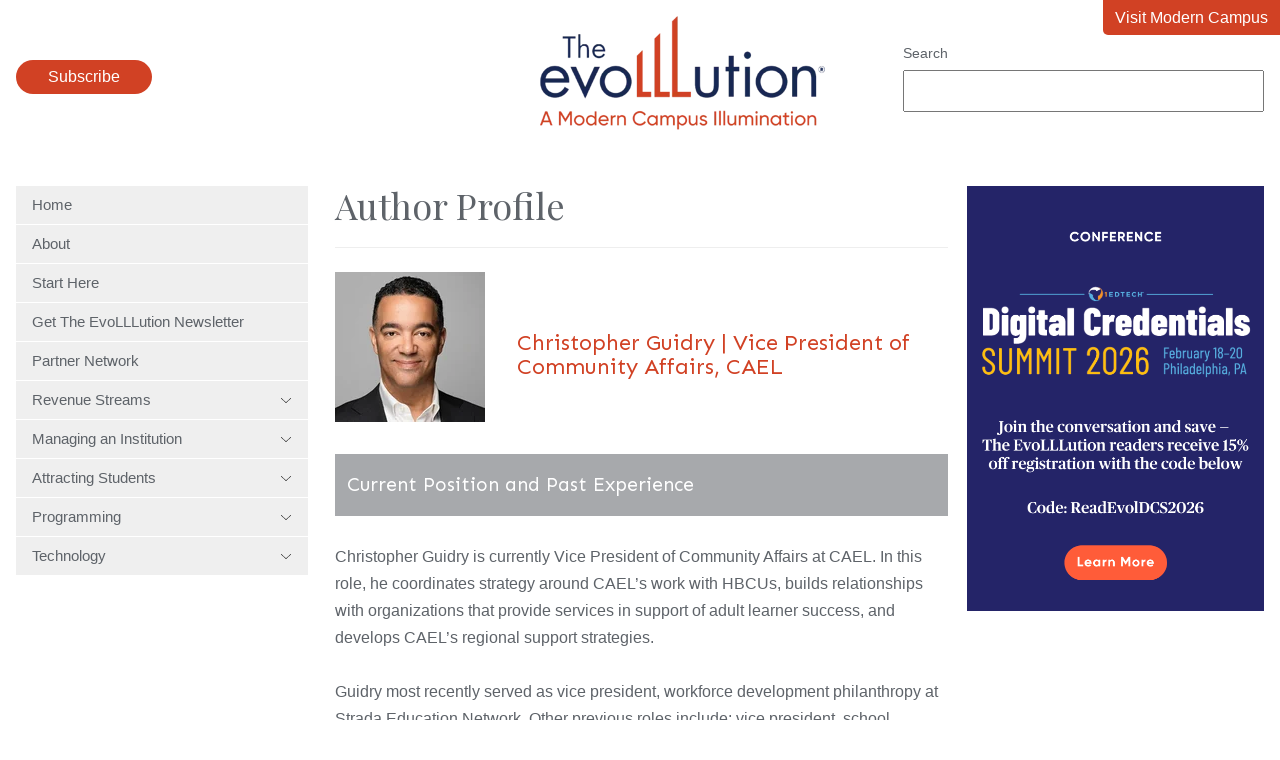

--- FILE ---
content_type: text/html; charset=UTF-8
request_url: https://evolllution.com/author/christopher-guidry
body_size: 8321
content:
<!doctype html><html lang="en"><head>
    <meta charset="utf-8">
    <title>The EvoLLLution | Christopher Guidry | Vice President of Community Affairs, CAEL</title>
    <meta name="description" content="<div> 
 <u><strong>Current Position and Past Experience</strong></u>
 <br> Christopher Guidry is currently Vice President of Community Affairs at CAEL. In this role, he coordinates strategy around CAEL’s work with HBCUs, builds relationships with organizations that provide services in support of adult learner success, and develops CAEL’s regional support strategies. 
 <br>
 <br> Guidry most recently served as vice president, workforce development philanthropy at Strada Education Network. Other previous roles include: vice president, school assessment business development at Pearson, director of strategic partnerships workforce development at ACT, and state director, career and technical education for Indiana's Department of Workforce Development. He also is a frequent public speaker, offering keynotes and presentations at annual conferences of AACC Workforce Development Institute (WDI), Achieving the Dream, ACTE, CAEL, COABE, NCWE, and the Virginia Manufacturing Association. 
 <br>
 <br> 
 <u><strong>Education, Honors and Achievements</strong></u>
 <br> Guidry earned his bachelor’s degree in political science and economics from Northern Illinois University, and he holds a J.D. from Loyola University Chicago School of Law. 
 <br>
 <br> 
 <strong><u>Connect</u></strong>
 <br> You can connect with Christopher on 
 <a href=&quot;https:\//www.linkedin.com/in/christopher-guidry-jd-23690a4/&quot; target=&quot;_blank&quot; rel=&quot;noopener noreferrer&quot;>LinkedIn</a> 
</div>">
    <link rel="icon" type="image/png" href="https://evolllution.com/hubfs/favicon.png">
    
    
    <link rel="preconnect" href="https://fonts.googleapis.com">
    <link rel="preconnect" href="https://fonts.gstatic.com" crossorigin>
    <link href="https://fonts.googleapis.com/css2?family=Playfair+Display&amp;family=Sen:wght@400;700&amp;display=swap" rel="stylesheet">
    <meta name="viewport" content="width=device-width, initial-scale=1">

    
    <meta property="og:description" content="<div> 
 <u><strong>Current Position and Past Experience</strong></u>
 <br> Christopher Guidry is currently Vice President of Community Affairs at CAEL. In this role, he coordinates strategy around CAEL’s work with HBCUs, builds relationships with organizations that provide services in support of adult learner success, and develops CAEL’s regional support strategies. 
 <br>
 <br> Guidry most recently served as vice president, workforce development philanthropy at Strada Education Network. Other previous roles include: vice president, school assessment business development at Pearson, director of strategic partnerships workforce development at ACT, and state director, career and technical education for Indiana's Department of Workforce Development. He also is a frequent public speaker, offering keynotes and presentations at annual conferences of AACC Workforce Development Institute (WDI), Achieving the Dream, ACTE, CAEL, COABE, NCWE, and the Virginia Manufacturing Association. 
 <br>
 <br> 
 <u><strong>Education, Honors and Achievements</strong></u>
 <br> Guidry earned his bachelor’s degree in political science and economics from Northern Illinois University, and he holds a J.D. from Loyola University Chicago School of Law. 
 <br>
 <br> 
 <strong><u>Connect</u></strong>
 <br> You can connect with Christopher on 
 <a href=&quot;https:\//www.linkedin.com/in/christopher-guidry-jd-23690a4/&quot; target=&quot;_blank&quot; rel=&quot;noopener noreferrer&quot;>LinkedIn</a> 
</div>">
    <meta property="og:title" content="The EvoLLLution | Christopher Guidry | Vice President of Community Affairs, CAEL">
    <meta name="twitter:description" content="<div> 
 <u><strong>Current Position and Past Experience</strong></u>
 <br> Christopher Guidry is currently Vice President of Community Affairs at CAEL. In this role, he coordinates strategy around CAEL’s work with HBCUs, builds relationships with organizations that provide services in support of adult learner success, and develops CAEL’s regional support strategies. 
 <br>
 <br> Guidry most recently served as vice president, workforce development philanthropy at Strada Education Network. Other previous roles include: vice president, school assessment business development at Pearson, director of strategic partnerships workforce development at ACT, and state director, career and technical education for Indiana's Department of Workforce Development. He also is a frequent public speaker, offering keynotes and presentations at annual conferences of AACC Workforce Development Institute (WDI), Achieving the Dream, ACTE, CAEL, COABE, NCWE, and the Virginia Manufacturing Association. 
 <br>
 <br> 
 <u><strong>Education, Honors and Achievements</strong></u>
 <br> Guidry earned his bachelor’s degree in political science and economics from Northern Illinois University, and he holds a J.D. from Loyola University Chicago School of Law. 
 <br>
 <br> 
 <strong><u>Connect</u></strong>
 <br> You can connect with Christopher on 
 <a href=&quot;https:\//www.linkedin.com/in/christopher-guidry-jd-23690a4/&quot; target=&quot;_blank&quot; rel=&quot;noopener noreferrer&quot;>LinkedIn</a> 
</div>">
    <meta name="twitter:title" content="The EvoLLLution | Christopher Guidry | Vice President of Community Affairs, CAEL">

    

    
    <style>
a.cta_button{-moz-box-sizing:content-box !important;-webkit-box-sizing:content-box !important;box-sizing:content-box !important;vertical-align:middle}.hs-breadcrumb-menu{list-style-type:none;margin:0px 0px 0px 0px;padding:0px 0px 0px 0px}.hs-breadcrumb-menu-item{float:left;padding:10px 0px 10px 10px}.hs-breadcrumb-menu-divider:before{content:'›';padding-left:10px}.hs-featured-image-link{border:0}.hs-featured-image{float:right;margin:0 0 20px 20px;max-width:50%}@media (max-width: 568px){.hs-featured-image{float:none;margin:0;width:100%;max-width:100%}}.hs-screen-reader-text{clip:rect(1px, 1px, 1px, 1px);height:1px;overflow:hidden;position:absolute !important;width:1px}
</style>

<link rel="stylesheet" href="https://evolllution.com/hubfs/hub_generated/template_assets/1/119396325244/1767631249746/template_main.min.css">
<link rel="stylesheet" href="https://evolllution.com/hubfs/hub_generated/module_assets/1/119429277499/1743112039317/module_menu.min.css">
<link rel="stylesheet" href="https://evolllution.com/hubfs/hub_generated/module_assets/1/132888238613/1758044091212/module_search_input.min.css">

<style>
  .header-popup {
    border: 0 none;
    position: fixed;
    border-radius: 1rem;
  }
  .header-popup::backdrop {
    background: rgba(0,0,0,.7);
  }
  .header-popup-close {
    float: right;
    margin-bottom: 1rem;
  }
  .header-popup-close-button {
    padding: .5rem 1rem;
    background: none;
    border: #d14124 2px solid;
    color: #222;
  }
  .header-popup-close-button:hover {
    color: white;
    border-color: #002554;
  }
  .header-popup form {
    clear: both;
  }
</style>

<link rel="stylesheet" href="https://evolllution.com/hubfs/hub_generated/module_assets/1/119417986966/1758044094947/module_blog_listing.min.css">
<link rel="stylesheet" href="https://evolllution.com/hubfs/hub_generated/module_assets/1/68822958366/1743112024976/module_blog-pagination.min.css">
<link rel="stylesheet" href="https://evolllution.com/hubfs/hub_generated/module_assets/1/119414301801/1758044098806/module_social-follow.min.css">

  <style>
    #hs_cos_wrapper_footer_evo-module-4 .social-links {}

#hs_cos_wrapper_footer_evo-module-4 .social-links__link {}

#hs_cos_wrapper_footer_evo-module-4 .social-links__icon {}

#hs_cos_wrapper_footer_evo-module-4 .social-links__icon svg {}

  </style>

<!-- Editor Styles -->
<style id="hs_editor_style" type="text/css">
.widget_1693924067338-flexbox-positioning {
  display: -ms-flexbox !important;
  -ms-flex-direction: column !important;
  -ms-flex-align: center !important;
  -ms-flex-pack: start;
  display: flex !important;
  flex-direction: column !important;
  align-items: center !important;
  justify-content: flex-start;
}
.widget_1693924067338-flexbox-positioning > div {
  max-width: 100%;
  flex-shrink: 0 !important;
}
.footer_evo-row-0-max-width-section-centering > .row-fluid {
  max-width: 1400px !important;
  margin-left: auto !important;
  margin-right: auto !important;
}
/* HubSpot Non-stacked Media Query Styles */
@media (min-width:768px) {
  .dnd_area-row-0-vertical-alignment > .row-fluid {
    display: -ms-flexbox !important;
    -ms-flex-direction: row;
    display: flex !important;
    flex-direction: row;
  }
  .cell_1693924067501-vertical-alignment {
    display: -ms-flexbox !important;
    -ms-flex-direction: column !important;
    -ms-flex-pack: start !important;
    display: flex !important;
    flex-direction: column !important;
    justify-content: flex-start !important;
  }
  .cell_1693924067501-vertical-alignment > div {
    flex-shrink: 0 !important;
  }
  .dnd_areaz-column-1-vertical-alignment {
    display: -ms-flexbox !important;
    -ms-flex-direction: column !important;
    -ms-flex-pack: start !important;
    display: flex !important;
    flex-direction: column !important;
    justify-content: flex-start !important;
  }
  .dnd_areaz-column-1-vertical-alignment > div {
    flex-shrink: 0 !important;
  }
  .footer_evo-row-0-vertical-alignment > .row-fluid {
    display: -ms-flexbox !important;
    -ms-flex-direction: row;
    display: flex !important;
    flex-direction: row;
  }
  .footer_evo-column-3-vertical-alignment {
    display: -ms-flexbox !important;
    -ms-flex-direction: column !important;
    -ms-flex-pack: center !important;
    display: flex !important;
    flex-direction: column !important;
    justify-content: center !important;
  }
  .footer_evo-column-3-vertical-alignment > div {
    flex-shrink: 0 !important;
  }
  .footer_evo-column-1-vertical-alignment {
    display: -ms-flexbox !important;
    -ms-flex-direction: column !important;
    -ms-flex-pack: center !important;
    display: flex !important;
    flex-direction: column !important;
    justify-content: center !important;
  }
  .footer_evo-column-1-vertical-alignment > div {
    flex-shrink: 0 !important;
  }
}
/* HubSpot Styles (default) */
.footer_evo-column-1-row-0-margin {
  margin-top: 12px !important;
  margin-bottom: 12px !important;
}
.footer_evo-column-5-row-0-margin {
  margin-top: 40px !important;
}
</style>
    

    
<!--  Added by GoogleAnalytics4 integration -->
<script>
var _hsp = window._hsp = window._hsp || [];
window.dataLayer = window.dataLayer || [];
function gtag(){dataLayer.push(arguments);}

var useGoogleConsentModeV2 = true;
var waitForUpdateMillis = 1000;


if (!window._hsGoogleConsentRunOnce) {
  window._hsGoogleConsentRunOnce = true;

  gtag('consent', 'default', {
    'ad_storage': 'denied',
    'analytics_storage': 'denied',
    'ad_user_data': 'denied',
    'ad_personalization': 'denied',
    'wait_for_update': waitForUpdateMillis
  });

  if (useGoogleConsentModeV2) {
    _hsp.push(['useGoogleConsentModeV2'])
  } else {
    _hsp.push(['addPrivacyConsentListener', function(consent){
      var hasAnalyticsConsent = consent && (consent.allowed || (consent.categories && consent.categories.analytics));
      var hasAdsConsent = consent && (consent.allowed || (consent.categories && consent.categories.advertisement));

      gtag('consent', 'update', {
        'ad_storage': hasAdsConsent ? 'granted' : 'denied',
        'analytics_storage': hasAnalyticsConsent ? 'granted' : 'denied',
        'ad_user_data': hasAdsConsent ? 'granted' : 'denied',
        'ad_personalization': hasAdsConsent ? 'granted' : 'denied'
      });
    }]);
  }
}

gtag('js', new Date());
gtag('set', 'developer_id.dZTQ1Zm', true);
gtag('config', 'G-8F0WDNC4HK');
</script>
<script async src="https://www.googletagmanager.com/gtag/js?id=G-8F0WDNC4HK"></script>

<!-- /Added by GoogleAnalytics4 integration -->



<meta property="og:url" content="https://evolllution.com/author/christopher-guidry">
<meta property="og:type" content="blog">
<meta name="twitter:card" content="summary">
<link rel="alternate" type="application/rss+xml" href="https://evolllution.com/rss.xml">
<meta name="twitter:domain" content="evolllution.com">

<meta http-equiv="content-language" content="en">






  <meta name="generator" content="HubSpot"></head>
  <body class="  hs-content-id-119393968292 hs-blog-listing hs-blog-id-119393968291">
    
      <div data-global-resource-path="evolllution/templates/partials/header.html"><header class="header">
  <div class="wrapper">
    <div class="header-subscribe">
      <button class="button">
        Subscribe
      </button>
    </div>
    <a href="/" class="header-logo">
      <img src="https://evolllution.com/hs-fs/hubfs/raw_assets/public/evolllution/images/logo.png?width=285&amp;height=114&amp;name=logo.png" width="285" height="114" srcset="https://evolllution.com/hs-fs/hubfs/raw_assets/public/evolllution/images/logo.png?width=143&amp;height=57&amp;name=logo.png 143w, https://evolllution.com/hs-fs/hubfs/raw_assets/public/evolllution/images/logo.png?width=285&amp;height=114&amp;name=logo.png 285w, https://evolllution.com/hs-fs/hubfs/raw_assets/public/evolllution/images/logo.png?width=428&amp;height=171&amp;name=logo.png 428w, https://evolllution.com/hs-fs/hubfs/raw_assets/public/evolllution/images/logo.png?width=570&amp;height=228&amp;name=logo.png 570w, https://evolllution.com/hs-fs/hubfs/raw_assets/public/evolllution/images/logo.png?width=713&amp;height=285&amp;name=logo.png 713w, https://evolllution.com/hs-fs/hubfs/raw_assets/public/evolllution/images/logo.png?width=855&amp;height=342&amp;name=logo.png 855w" sizes="(max-width: 285px) 100vw, 285px">
    </a>
    <div class="header-search">
      <div id="hs_cos_wrapper_site_search" class="hs_cos_wrapper hs_cos_wrapper_widget hs_cos_wrapper_type_module" style="" data-hs-cos-general-type="widget" data-hs-cos-type="module">




  




<div class="hs-search-field">
    <div class="hs-search-field__bar">
      <form data-hs-do-not-collect="true" action="/hs-search-results">
        
          <label for="term">Search</label>
        
        <input type="text" class="hs-search-field__input" name="term" autocomplete="off" aria-label="Search" placeholder="">

        
          <input type="hidden" name="type" value="SITE_PAGE">
        
        
        
          <input type="hidden" name="type" value="BLOG_POST">
          <input type="hidden" name="type" value="LISTING_PAGE">
        
        
        <input type="hidden" name="domain" value="evolllution.com">
        
      </form>
    </div>
    <ul class="hs-search-field__suggestions"></ul>
</div></div>
    </div>
    <a class="header-return" href="https://moderncampus.com/" target="_blank">
      Visit Modern Campus
    </a>
  </div>
</header>

<dialog class="header-popup">
  <form method="dialog" class="header-popup-close">
    <button class="header-popup-close-button">Close</button>
  </form>
  <script charset="utf-8" type="text/javascript" src="//js.hsforms.net/forms/embed/v2.js"></script>
  <script>
    hbspt.forms.create({
      region: "na1",
      portalId: "7497682",
      formId: "b00d52a8-4963-40ac-aa7f-ab2d4da412f5"
    });
  </script>
</dialog>



</div>
    

    <main id="main-content" class="main wrapper">
      <div class="row-fluid">
        <div class="span3">
          <div id="hs_cos_wrapper_navigation-primary" class="hs_cos_wrapper hs_cos_wrapper_widget hs_cos_wrapper_type_module" style="" data-hs-cos-general-type="widget" data-hs-cos-type="module">



<nav class="menu" aria-label="Main menu">
  <button class="menu__trigger">
    <svg xmlns="http://www.w3.org/2000/svg" viewbox="0 0 448 512" width="28" height="32">
      <title>Mobile Nav</title>
      <path d="M0 88C0 74.75 10.75 64 24 64H424C437.3 64 448 74.75 448 88C448 101.3 437.3 112 424 112H24C10.75 112 0 101.3 0 88zM0 248C0 234.7 10.75 224 24 224H424C437.3 224 448 234.7 448 248C448 261.3 437.3 272 424 272H24C10.75 272 0 261.3 0 248zM424 432H24C10.75 432 0 421.3 0 408C0 394.7 10.75 384 24 384H424C437.3 384 448 394.7 448 408C448 421.3 437.3 432 424 432z" fill="currentColor" />
    </svg>
  </button>
  <ul class="menu__wrapper no-list">
    
  
  
  
    
    <li class="menu__item menu__item--depth-1  hs-skip-lang-url-rewrite">
      
        <a class="menu__link   " href="https://evolllution.com">Home</a>
      
      
    </li>
  
  
    
    <li class="menu__item menu__item--depth-1  hs-skip-lang-url-rewrite">
      
        <a class="menu__link   " href="/about-us">About</a>
      
      
    </li>
  
  
    
    <li class="menu__item menu__item--depth-1  hs-skip-lang-url-rewrite">
      
        <a class="menu__link   " href="/start-here">Start Here</a>
      
      
    </li>
  
  
    
    <li class="menu__item menu__item--depth-1  hs-skip-lang-url-rewrite">
      
        <a class="menu__link   " href="/subscribe">Get The EvoLLLution Newsletter</a>
      
      
    </li>
  
  
    
    <li class="menu__item menu__item--depth-1  hs-skip-lang-url-rewrite">
      
        <a class="menu__link   " href="/evolllution-partner-network">Partner Network</a>
      
      
    </li>
  
  
    
    <li class="menu__item menu__item--depth-1 menu__item--has-submenu hs-skip-lang-url-rewrite">
      
        
          <a class="menu__link menu__link--toggle" href="#" aria-haspopup="true" aria-expanded="false">
            Revenue Streams
            <svg xmlns="http://www.w3.org/2000/svg" viewbox="0 0 384 512" width="12" height="16">
              <path d="M191.1 352c-1.1 0-3.969-.7344-5.531-2.219L34.47 205.8c-3.187-3.047-3.312-8.125-.25-11.31c3.094-3.188 8.156-3.281 11.31-.25l146.5 138.7l146.5-138.7c3.219-3.031 8.281-2.938 11.31 .25c3.062 3.188 2.937 8.266-.25 11.31l-151.1 144C195.1 351.3 193.1 352 191.1 352z" />
            </svg>
          </a>
        
      
      
        
          <ul class="menu__submenu menu__submenu--level-2 no-list">
            
            
              
    <li class="menu__item menu__item--depth-2  hs-skip-lang-url-rewrite">
      
        <a class="menu__link   " href="/tag/revenue-streams">Overview</a>
      
      
    </li>
  
            
              
    <li class="menu__item menu__item--depth-2  hs-skip-lang-url-rewrite">
      
        <a class="menu__link   " href="/tag/corporate-partnerships">Corporate Partnerships</a>
      
      
    </li>
  
            
              
    <li class="menu__item menu__item--depth-2  hs-skip-lang-url-rewrite">
      
        <a class="menu__link   " href="/tag/distance-and-online-learning">Distance and Online Learning</a>
      
      
    </li>
  
            
              
    <li class="menu__item menu__item--depth-2  hs-skip-lang-url-rewrite">
      
        <a class="menu__link   " href="/tag/extending-lifelong-learning">Extending Lifelong Learning</a>
      
      
    </li>
  
            
              
    <li class="menu__item menu__item--depth-2  hs-skip-lang-url-rewrite">
      
        <a class="menu__link   " href="/tag/global-learning">Global Learning</a>
      
      
    </li>
  
            
              
    <li class="menu__item menu__item--depth-2  hs-skip-lang-url-rewrite">
      
        <a class="menu__link   " href="/tag/new-and-innovative-market-opportunities">New and Innovative Market Opportunities</a>
      
      
    </li>
  
            
              
    <li class="menu__item menu__item--depth-2  hs-skip-lang-url-rewrite">
      
        <a class="menu__link   " href="/tag/opportunities-and-challenges">Opportunities and Challenges</a>
      
      
    </li>
  
            
              
    <li class="menu__item menu__item--depth-2  hs-skip-lang-url-rewrite">
      
        <a class="menu__link   " href="/tag/professional-development">Professional Development</a>
      
      
    </li>
  
            
              
    <li class="menu__item menu__item--depth-2  hs-skip-lang-url-rewrite">
      
        <a class="menu__link   " href="/tag/workforce-development">Workforce Development</a>
      
      
    </li>
  
            
          </ul>
        
      
    </li>
  
  
    
    <li class="menu__item menu__item--depth-1 menu__item--has-submenu hs-skip-lang-url-rewrite">
      
        
          <a class="menu__link menu__link--toggle" href="#" aria-haspopup="true" aria-expanded="false">
            Managing an Institution
            <svg xmlns="http://www.w3.org/2000/svg" viewbox="0 0 384 512" width="12" height="16">
              <path d="M191.1 352c-1.1 0-3.969-.7344-5.531-2.219L34.47 205.8c-3.187-3.047-3.312-8.125-.25-11.31c3.094-3.188 8.156-3.281 11.31-.25l146.5 138.7l146.5-138.7c3.219-3.031 8.281-2.938 11.31 .25c3.062 3.188 2.937 8.266-.25 11.31l-151.1 144C195.1 351.3 193.1 352 191.1 352z" />
            </svg>
          </a>
        
      
      
        
          <ul class="menu__submenu menu__submenu--level-2 no-list">
            
            
              
    <li class="menu__item menu__item--depth-2  hs-skip-lang-url-rewrite">
      
        <a class="menu__link   " href="/tag/managing-an-institution">Overview</a>
      
      
    </li>
  
            
              
    <li class="menu__item menu__item--depth-2  hs-skip-lang-url-rewrite">
      
        <a class="menu__link   " href="/tag/government-legislation">Government Legislation</a>
      
      
    </li>
  
            
              
    <li class="menu__item menu__item--depth-2  hs-skip-lang-url-rewrite">
      
        <a class="menu__link   " href="/tag/higher-ed-as-a-business">Higher Ed as a Business</a>
      
      
    </li>
  
            
              
    <li class="menu__item menu__item--depth-2  hs-skip-lang-url-rewrite">
      
        <a class="menu__link   " href="/tag/internal-and-service-partnerships">Internal and Service Partnerships</a>
      
      
    </li>
  
            
              
    <li class="menu__item menu__item--depth-2  hs-skip-lang-url-rewrite">
      
        <a class="menu__link   " href="/tag/operations-and-efficiency">Operations and Efficiency</a>
      
      
    </li>
  
            
          </ul>
        
      
    </li>
  
  
    
    <li class="menu__item menu__item--depth-1 menu__item--has-submenu hs-skip-lang-url-rewrite">
      
        
          <a class="menu__link menu__link--toggle" href="#" aria-haspopup="true" aria-expanded="false">
            Attracting Students
            <svg xmlns="http://www.w3.org/2000/svg" viewbox="0 0 384 512" width="12" height="16">
              <path d="M191.1 352c-1.1 0-3.969-.7344-5.531-2.219L34.47 205.8c-3.187-3.047-3.312-8.125-.25-11.31c3.094-3.188 8.156-3.281 11.31-.25l146.5 138.7l146.5-138.7c3.219-3.031 8.281-2.938 11.31 .25c3.062 3.188 2.937 8.266-.25 11.31l-151.1 144C195.1 351.3 193.1 352 191.1 352z" />
            </svg>
          </a>
        
      
      
        
          <ul class="menu__submenu menu__submenu--level-2 no-list">
            
            
              
    <li class="menu__item menu__item--depth-2  hs-skip-lang-url-rewrite">
      
        <a class="menu__link   " href="/tag/attracting-students">Overview</a>
      
      
    </li>
  
            
              
    <li class="menu__item menu__item--depth-2  hs-skip-lang-url-rewrite">
      
        <a class="menu__link   " href="/tag/accessibility">Accessibility</a>
      
      
    </li>
  
            
              
    <li class="menu__item menu__item--depth-2  hs-skip-lang-url-rewrite">
      
        <a class="menu__link   " href="/tag/customer-service">Customer Service</a>
      
      
    </li>
  
            
              
    <li class="menu__item menu__item--depth-2  hs-skip-lang-url-rewrite">
      
        <a class="menu__link   " href="/tag/enrollment-strategies">Enrollment Strategies</a>
      
      
    </li>
  
            
              
    <li class="menu__item menu__item--depth-2  hs-skip-lang-url-rewrite">
      
        <a class="menu__link   " href="/tag/marketing-and-branding">Marketing and Branding</a>
      
      
    </li>
  
            
              
    <li class="menu__item menu__item--depth-2  hs-skip-lang-url-rewrite">
      
        <a class="menu__link   " href="/tag/retention">Retention</a>
      
      
    </li>
  
            
              
    <li class="menu__item menu__item--depth-2  hs-skip-lang-url-rewrite">
      
        <a class="menu__link   " href="/tag/todays-learner">Today's Learner</a>
      
      
    </li>
  
            
          </ul>
        
      
    </li>
  
  
    
    <li class="menu__item menu__item--depth-1 menu__item--has-submenu hs-skip-lang-url-rewrite">
      
        
          <a class="menu__link menu__link--toggle" href="#" aria-haspopup="true" aria-expanded="false">
            Programming
            <svg xmlns="http://www.w3.org/2000/svg" viewbox="0 0 384 512" width="12" height="16">
              <path d="M191.1 352c-1.1 0-3.969-.7344-5.531-2.219L34.47 205.8c-3.187-3.047-3.312-8.125-.25-11.31c3.094-3.188 8.156-3.281 11.31-.25l146.5 138.7l146.5-138.7c3.219-3.031 8.281-2.938 11.31 .25c3.062 3.188 2.937 8.266-.25 11.31l-151.1 144C195.1 351.3 193.1 352 191.1 352z" />
            </svg>
          </a>
        
      
      
        
          <ul class="menu__submenu menu__submenu--level-2 no-list">
            
            
              
    <li class="menu__item menu__item--depth-2  hs-skip-lang-url-rewrite">
      
        <a class="menu__link   " href="/tag/programming">Overview</a>
      
      
    </li>
  
            
              
    <li class="menu__item menu__item--depth-2  hs-skip-lang-url-rewrite">
      
        <a class="menu__link   " href="/tag/applied-and-experiential-learning">Applied and Experimental Learning</a>
      
      
    </li>
  
            
              
    <li class="menu__item menu__item--depth-2  hs-skip-lang-url-rewrite">
      
        <a class="menu__link   " href="/tag/credentials">Credentials</a>
      
      
    </li>
  
            
              
    <li class="menu__item menu__item--depth-2  hs-skip-lang-url-rewrite">
      
        <a class="menu__link   " href="/tag/personal-development">Personal Development</a>
      
      
    </li>
  
            
              
    <li class="menu__item menu__item--depth-2  hs-skip-lang-url-rewrite">
      
        <a class="menu__link   " href="/tag/program-planning-and-design">Program Planning and Design</a>
      
      
    </li>
  
            
              
    <li class="menu__item menu__item--depth-2  hs-skip-lang-url-rewrite">
      
        <a class="menu__link   " href="/tag/teaching-and-learning">Teaching and Learning</a>
      
      
    </li>
  
            
          </ul>
        
      
    </li>
  
  
    
    <li class="menu__item menu__item--depth-1 menu__item--has-submenu hs-skip-lang-url-rewrite">
      
        
          <a class="menu__link menu__link--toggle" href="#" aria-haspopup="true" aria-expanded="false">
            Technology
            <svg xmlns="http://www.w3.org/2000/svg" viewbox="0 0 384 512" width="12" height="16">
              <path d="M191.1 352c-1.1 0-3.969-.7344-5.531-2.219L34.47 205.8c-3.187-3.047-3.312-8.125-.25-11.31c3.094-3.188 8.156-3.281 11.31-.25l146.5 138.7l146.5-138.7c3.219-3.031 8.281-2.938 11.31 .25c3.062 3.188 2.937 8.266-.25 11.31l-151.1 144C195.1 351.3 193.1 352 191.1 352z" />
            </svg>
          </a>
        
      
      
        
          <ul class="menu__submenu menu__submenu--level-2 no-list">
            
            
              
    <li class="menu__item menu__item--depth-2  hs-skip-lang-url-rewrite">
      
        <a class="menu__link   " href="/tag/technology">Overview</a>
      
      
    </li>
  
            
              
    <li class="menu__item menu__item--depth-2  hs-skip-lang-url-rewrite">
      
        <a class="menu__link   " href="/tag/infrastructure">Infrastructure</a>
      
      
    </li>
  
            
              
    <li class="menu__item menu__item--depth-2  hs-skip-lang-url-rewrite">
      
        <a class="menu__link   " href="/tag/metrics">Metrics</a>
      
      
    </li>
  
            
              
    <li class="menu__item menu__item--depth-2  hs-skip-lang-url-rewrite">
      
        <a class="menu__link   " href="/tag/security-and-compliance">Security and Compliance</a>
      
      
    </li>
  
            
              
    <li class="menu__item menu__item--depth-2  hs-skip-lang-url-rewrite">
      
        <a class="menu__link   " href="/tag/tech-tools-and-resources">Tech Tools and Resources</a>
      
      
    </li>
  
            
          </ul>
        
      
    </li>
  
  

  </ul>
</nav></div>
          
          
        </div>
        <div class="span9">
          
<div class="container-fluid body-container body-container--blog-index">
<div class="row-fluid-wrapper">
<div class="row-fluid">
<div class="span12 widget-span widget-type-cell " style="" data-widget-type="cell" data-x="0" data-w="12">

<div class="row-fluid-wrapper row-depth-1 row-number-1 dnd_area-row-0-vertical-alignment dnd-section">
<div class="row-fluid ">
<div class="span8 widget-span widget-type-cell dnd_areaz-column-1-vertical-alignment dnd-column" style="" data-widget-type="cell" data-x="0" data-w="8">

<div class="row-fluid-wrapper row-depth-1 row-number-2 dnd-row">
<div class="row-fluid ">
<div class="span12 widget-span widget-type-cell dnd-column" style="" data-widget-type="cell" data-x="0" data-w="12">

<div class="row-fluid-wrapper row-depth-1 row-number-3 dnd-row">
<div class="row-fluid ">
<div class="span12 widget-span widget-type-custom_widget dnd-module" style="" data-widget-type="custom_widget" data-x="0" data-w="12">
<div id="hs_cos_wrapper_widget_1686251773341" class="hs_cos_wrapper hs_cos_wrapper_widget hs_cos_wrapper_type_module" style="" data-hs-cos-general-type="widget" data-hs-cos-type="module">






  <div class="blog-author">
    <h1>Author Profile</h1>
    <div class="blog-author-head">
      
      <img class="blog-author-image" src="https://evolllution.com/hs-fs/hubfs/evollllution-wp-uploads/2023/05/chris-headshot-1.jpeg?width=150&amp;height=150&amp;name=chris-headshot-1.jpeg" alt="Christopher Guidry | Vice President of Community Affairs, CAEL" width="150" height="150" loading="eager" srcset="https://evolllution.com/hs-fs/hubfs/evollllution-wp-uploads/2023/05/chris-headshot-1.jpeg?width=75&amp;height=75&amp;name=chris-headshot-1.jpeg 75w, https://evolllution.com/hs-fs/hubfs/evollllution-wp-uploads/2023/05/chris-headshot-1.jpeg?width=150&amp;height=150&amp;name=chris-headshot-1.jpeg 150w, https://evolllution.com/hs-fs/hubfs/evollllution-wp-uploads/2023/05/chris-headshot-1.jpeg?width=225&amp;height=225&amp;name=chris-headshot-1.jpeg 225w, https://evolllution.com/hs-fs/hubfs/evollllution-wp-uploads/2023/05/chris-headshot-1.jpeg?width=300&amp;height=300&amp;name=chris-headshot-1.jpeg 300w, https://evolllution.com/hs-fs/hubfs/evollllution-wp-uploads/2023/05/chris-headshot-1.jpeg?width=375&amp;height=375&amp;name=chris-headshot-1.jpeg 375w, https://evolllution.com/hs-fs/hubfs/evollllution-wp-uploads/2023/05/chris-headshot-1.jpeg?width=450&amp;height=450&amp;name=chris-headshot-1.jpeg 450w" sizes="(max-width: 150px) 100vw, 150px">
      
      <h2>Christopher Guidry | Vice President of Community Affairs, CAEL</h2>
    </div>
    <div class="blog-author-bio"><div> 
 <u><strong>Current Position and Past Experience</strong></u>
 <br> Christopher Guidry is currently Vice President of Community Affairs at CAEL. In this role, he coordinates strategy around CAEL’s work with HBCUs, builds relationships with organizations that provide services in support of adult learner success, and develops CAEL’s regional support strategies. 
 <br>
 <br> Guidry most recently served as vice president, workforce development philanthropy at Strada Education Network. Other previous roles include: vice president, school assessment business development at Pearson, director of strategic partnerships workforce development at ACT, and state director, career and technical education for Indiana's Department of Workforce Development. He also is a frequent public speaker, offering keynotes and presentations at annual conferences of AACC Workforce Development Institute (WDI), Achieving the Dream, ACTE, CAEL, COABE, NCWE, and the Virginia Manufacturing Association. 
 <br>
 <br> 
 <u><strong>Education, Honors and Achievements</strong></u>
 <br> Guidry earned his bachelor’s degree in political science and economics from Northern Illinois University, and he holds a J.D. from Loyola University Chicago School of Law. 
 <br>
 <br> 
 <strong><u>Connect</u></strong>
 <br> You can connect with Christopher on 
 <a href="https:\//www.linkedin.com/in/christopher-guidry-jd-23690a4/" target="_blank" rel="noopener noreferrer">LinkedIn</a> 
</div></div>
    
    <h2 class="blog-author-articles">
      Articles by this author:
    </h2>
  </div>


<section class="hs-blog-post-listing hs-blog-post-listing--author">
  
    
    <article class="hs-blog-post-listing__post">
      
        <a class="hs-blog-post-listing__post-image-wrapper" href="https://evolllution.com/revenue-streams/opportunities_challenges/from-vicious-circle-to-virtual-cycle-how-education-can-transform-transformational-justice" aria-label=" ">
          <img class="hs-blog-post-listing__post-image" src="https://evolllution.com/hubfs/Destiny/Imported_Blog_Media/AdobeStock_564926658-Aug-31-2023-09-34-36-9263-PM.jpeg" loading="lazy" alt="">
        </a>
      
      
        <div class="hs-blog-post-listing__text-wrapper">
      
      
        <div class="hs-blog-post-listing__post-tags">
          
            
              <a class="hs-blog-post-listing__post-tag" href="https://evolllution.com/tag/revenue-streams">Revenue Streams</a>
              <span class="hs-blog-post-listing__post-tag-breadcrumb">&gt;</span>
            
          
            
              <a class="hs-blog-post-listing__post-tag" href="https://evolllution.com/tag/opportunities-and-challenges">Opportunities and Challenges</a>
              <span class="hs-blog-post-listing__post-tag-breadcrumb">&gt;</span>
            
          
        </div>
      
      
      <h1 class="h2 hs-blog-post-listing__post-title">
        <a class="hs-blog-post-listing__post-title-link" href="https://evolllution.com/revenue-streams/opportunities_challenges/from-vicious-circle-to-virtual-cycle-how-education-can-transform-transformational-justice">
          From Vicious Circle to Virtual Cycle—How Education Can Transform Transformational Justice
        </a>
      </h1>
      
      <p class="hs-blog-post-listing__post-author">
        <a href="https://evolllution.com/author/christopher-guidry">
          Christopher Guidry | Vice President of Community Affairs, CAEL
        </a>
      </p>
      <p class="hs-blog-post-listing__post-description">Those with convictions can have a hard time finding employment, and higher education has the...</p>
      
        </div>
      
    </article>
  
</section></div>

</div><!--end widget-span -->
</div><!--end row-->
</div><!--end row-wrapper -->

</div><!--end widget-span -->
</div><!--end row-->
</div><!--end row-wrapper -->

<div class="row-fluid-wrapper row-depth-1 row-number-4 dnd-row">
<div class="row-fluid ">
<div class="span12 widget-span widget-type-custom_widget dnd-module" style="" data-widget-type="custom_widget" data-x="0" data-w="12">
<div id="hs_cos_wrapper_dnd_areaz-module-3" class="hs_cos_wrapper hs_cos_wrapper_widget hs_cos_wrapper_type_module" style="" data-hs-cos-general-type="widget" data-hs-cos-type="module">
  
</div>

</div><!--end widget-span -->
</div><!--end row-->
</div><!--end row-wrapper -->

</div><!--end widget-span -->
<div class="span4 widget-span widget-type-cell cell_1693924067501-vertical-alignment dnd-column" style="" data-widget-type="cell" data-x="8" data-w="4">

<div class="row-fluid-wrapper row-depth-1 row-number-5 dnd-row">
<div class="row-fluid ">
<div class="span12 widget-span widget-type-custom_widget widget_1693924067338-flexbox-positioning dnd-module" style="" data-widget-type="custom_widget" data-x="0" data-w="12">
<div id="hs_cos_wrapper_widget_1693924067338" class="hs_cos_wrapper hs_cos_wrapper_widget hs_cos_wrapper_type_module widget-type-cta" style="" data-hs-cos-general-type="widget" data-hs-cos-type="module"><span id="hs_cos_wrapper_widget_1693924067338_" class="hs_cos_wrapper hs_cos_wrapper_widget hs_cos_wrapper_type_cta" style="" data-hs-cos-general-type="widget" data-hs-cos-type="cta"><!--HubSpot Call-to-Action Code --><span class="hs-cta-wrapper" id="hs-cta-wrapper-ccee389f-5370-44f4-8385-ed972941a802"><span class="hs-cta-node hs-cta-ccee389f-5370-44f4-8385-ed972941a802" id="hs-cta-ccee389f-5370-44f4-8385-ed972941a802"><!--[if lte IE 8]><div id="hs-cta-ie-element"></div><![endif]--><a href="https://cta-redirect.hubspot.com/cta/redirect/7497682/ccee389f-5370-44f4-8385-ed972941a802" target="_blank" rel="noopener"><img class="hs-cta-img" id="hs-cta-img-ccee389f-5370-44f4-8385-ed972941a802" style="border-width:0px;" height="829" width="579" src="https://no-cache.hubspot.com/cta/default/7497682/ccee389f-5370-44f4-8385-ed972941a802.png" alt="1EdTech"></a></span><script charset="utf-8" src="/hs/cta/cta/current.js"></script><script type="text/javascript"> hbspt.cta._relativeUrls=true;hbspt.cta.load(7497682, 'ccee389f-5370-44f4-8385-ed972941a802', {"useNewLoader":"true","region":"na1"}); </script></span><!-- end HubSpot Call-to-Action Code --></span></div>

</div><!--end widget-span -->
</div><!--end row-->
</div><!--end row-wrapper -->

</div><!--end widget-span -->
</div><!--end row-->
</div><!--end row-wrapper -->

</div><!--end widget-span -->
</div>
</div>
</div>

        </div>
      </div>
    </main>
    
    
      <div data-global-resource-path="evolllution/templates/partials/footer.html"><footer class="footer">
  <div class="container-fluid footer__container content-wrapper">
<div class="row-fluid-wrapper">
<div class="row-fluid">
<div class="span12 widget-span widget-type-cell " style="" data-widget-type="cell" data-x="0" data-w="12">

<div class="row-fluid-wrapper row-depth-1 row-number-1 footer_evo-row-0-vertical-alignment footer_evo-row-0-max-width-section-centering dnd-section">
<div class="row-fluid ">
<div class="span8 widget-span widget-type-cell footer_evo-column-1-vertical-alignment dnd-column" style="" data-widget-type="cell" data-x="0" data-w="8">

<div class="row-fluid-wrapper row-depth-1 row-number-2 footer_evo-column-1-row-0-margin dnd-row">
<div class="row-fluid ">
<div class="span12 widget-span widget-type-custom_widget dnd-module" style="" data-widget-type="custom_widget" data-x="0" data-w="12">
<div id="hs_cos_wrapper_footer_evo-module-2" class="hs_cos_wrapper hs_cos_wrapper_widget hs_cos_wrapper_type_module widget-type-rich_text" style="" data-hs-cos-general-type="widget" data-hs-cos-type="module"><span id="hs_cos_wrapper_footer_evo-module-2_" class="hs_cos_wrapper hs_cos_wrapper_widget hs_cos_wrapper_type_rich_text" style="" data-hs-cos-general-type="widget" data-hs-cos-type="rich_text"><p class="footer-links" style="margin: 0;"><a href="/contribute" rel="noopener">Submissions</a><a href="/privacy-policy" rel="noopener">Privacy Policy</a><a href="/permissions" rel="noopener">Permissions</a><a href="/contact-us" rel="noopener">Contact Us</a><a href="/sitemap" rel="noopener">Site Map</a></p></span></div>

</div><!--end widget-span -->
</div><!--end row-->
</div><!--end row-wrapper -->

</div><!--end widget-span -->
<div class="span4 widget-span widget-type-cell footer_evo-column-3-vertical-alignment dnd-column" style="" data-widget-type="cell" data-x="8" data-w="4">

<div class="row-fluid-wrapper row-depth-1 row-number-3 dnd-row">
<div class="row-fluid ">
<div class="span12 widget-span widget-type-custom_widget dnd-module" style="" data-widget-type="custom_widget" data-x="0" data-w="12">
<div id="hs_cos_wrapper_footer_evo-module-4" class="hs_cos_wrapper hs_cos_wrapper_widget hs_cos_wrapper_type_module" style="" data-hs-cos-general-type="widget" data-hs-cos-type="module">





<div class="social-links">

  

  

    

    
    
    
    
    
      
    

    

    
      
    

    

    <a class="social-links__link" href="https://www.facebook.com" target="_blank" rel="noopener">
      <span id="hs_cos_wrapper_footer_evo-module-4_" class="hs_cos_wrapper hs_cos_wrapper_widget hs_cos_wrapper_type_icon social-links__icon" style="" data-hs-cos-general-type="widget" data-hs-cos-type="icon"><svg version="1.0" xmlns="http://www.w3.org/2000/svg" viewbox="0 0 264 512" aria-labelledby="facebook-f1" role="img"><title id="facebook-f1">Follow us on Facebook</title><g id="facebook-f1_layer"><path d="M76.7 512V283H0v-91h76.7v-71.7C76.7 42.4 124.3 0 193.8 0c33.3 0 61.9 2.5 70.2 3.6V85h-48.2c-37.8 0-45.1 18-45.1 44.3V192H256l-11.7 91h-73.6v229" /></g></svg></span>
    </a>

  

    

    
    
    
    
    
      
    

    

    
      
    

    

    <a class="social-links__link" href="https://www.linkedin.com" target="_blank" rel="noopener">
      <span id="hs_cos_wrapper_footer_evo-module-4__2" class="hs_cos_wrapper hs_cos_wrapper_widget hs_cos_wrapper_type_icon social-links__icon" style="" data-hs-cos-general-type="widget" data-hs-cos-type="icon"><svg version="1.0" xmlns="http://www.w3.org/2000/svg" viewbox="0 0 448 512" aria-labelledby="linkedin-in2" role="img"><title id="linkedin-in2">Follow us on LinkedIn</title><g id="linkedin-in2_layer"><path d="M100.3 480H7.4V180.9h92.9V480zM53.8 140.1C24.1 140.1 0 115.5 0 85.8 0 56.1 24.1 32 53.8 32c29.7 0 53.8 24.1 53.8 53.8 0 29.7-24.1 54.3-53.8 54.3zM448 480h-92.7V334.4c0-34.7-.7-79.2-48.3-79.2-48.3 0-55.7 37.7-55.7 76.7V480h-92.8V180.9h89.1v40.8h1.3c12.4-23.5 42.7-48.3 87.9-48.3 94 0 111.3 61.9 111.3 142.3V480z" /></g></svg></span>
    </a>

  

    

    
    
    
    
    
      
    

    

    
      
    

    

    <a class="social-links__link" href="https://www.twitter.com" target="_blank" rel="noopener">
      <span id="hs_cos_wrapper_footer_evo-module-4__3" class="hs_cos_wrapper hs_cos_wrapper_widget hs_cos_wrapper_type_icon social-links__icon" style="" data-hs-cos-general-type="widget" data-hs-cos-type="icon"><svg version="1.0" xmlns="http://www.w3.org/2000/svg" viewbox="0 0 512 512" aria-labelledby="twitter3" role="img"><title id="twitter3">Follow us on Twitter</title><g id="twitter3_layer"><path d="M459.37 151.716c.325 4.548.325 9.097.325 13.645 0 138.72-105.583 298.558-298.558 298.558-59.452 0-114.68-17.219-161.137-47.106 8.447.974 16.568 1.299 25.34 1.299 49.055 0 94.213-16.568 130.274-44.832-46.132-.975-84.792-31.188-98.112-72.772 6.498.974 12.995 1.624 19.818 1.624 9.421 0 18.843-1.3 27.614-3.573-48.081-9.747-84.143-51.98-84.143-102.985v-1.299c13.969 7.797 30.214 12.67 47.431 13.319-28.264-18.843-46.781-51.005-46.781-87.391 0-19.492 5.197-37.36 14.294-52.954 51.655 63.675 129.3 105.258 216.365 109.807-1.624-7.797-2.599-15.918-2.599-24.04 0-57.828 46.782-104.934 104.934-104.934 30.213 0 57.502 12.67 76.67 33.137 23.715-4.548 46.456-13.32 66.599-25.34-7.798 24.366-24.366 44.833-46.132 57.827 21.117-2.273 41.584-8.122 60.426-16.243-14.292 20.791-32.161 39.308-52.628 54.253z" /></g></svg></span>
    </a>

  

    

    
    
    
    
    
      
    

    

    
      
    

    

    <a class="social-links__link" href="https://www.instagram.com" target="_blank" rel="noopener">
      <span id="hs_cos_wrapper_footer_evo-module-4__4" class="hs_cos_wrapper hs_cos_wrapper_widget hs_cos_wrapper_type_icon social-links__icon" style="" data-hs-cos-general-type="widget" data-hs-cos-type="icon"><svg version="1.0" xmlns="http://www.w3.org/2000/svg" viewbox="0 0 448 512" aria-labelledby="instagram4" role="img"><title id="instagram4">Follow us on Instagram</title><g id="instagram4_layer"><path d="M224.1 141c-63.6 0-114.9 51.3-114.9 114.9s51.3 114.9 114.9 114.9S339 319.5 339 255.9 287.7 141 224.1 141zm0 189.6c-41.1 0-74.7-33.5-74.7-74.7s33.5-74.7 74.7-74.7 74.7 33.5 74.7 74.7-33.6 74.7-74.7 74.7zm146.4-194.3c0 14.9-12 26.8-26.8 26.8-14.9 0-26.8-12-26.8-26.8s12-26.8 26.8-26.8 26.8 12 26.8 26.8zm76.1 27.2c-1.7-35.9-9.9-67.7-36.2-93.9-26.2-26.2-58-34.4-93.9-36.2-37-2.1-147.9-2.1-184.9 0-35.8 1.7-67.6 9.9-93.9 36.1s-34.4 58-36.2 93.9c-2.1 37-2.1 147.9 0 184.9 1.7 35.9 9.9 67.7 36.2 93.9s58 34.4 93.9 36.2c37 2.1 147.9 2.1 184.9 0 35.9-1.7 67.7-9.9 93.9-36.2 26.2-26.2 34.4-58 36.2-93.9 2.1-37 2.1-147.8 0-184.8zM398.8 388c-7.8 19.6-22.9 34.7-42.6 42.6-29.5 11.7-99.5 9-132.1 9s-102.7 2.6-132.1-9c-19.6-7.8-34.7-22.9-42.6-42.6-11.7-29.5-9-99.5-9-132.1s-2.6-102.7 9-132.1c7.8-19.6 22.9-34.7 42.6-42.6 29.5-11.7 99.5-9 132.1-9s102.7-2.6 132.1 9c19.6 7.8 34.7 22.9 42.6 42.6 11.7 29.5 9 99.5 9 132.1s2.7 102.7-9 132.1z" /></g></svg></span>
    </a>

  

</div></div>

</div><!--end widget-span -->
</div><!--end row-->
</div><!--end row-wrapper -->

</div><!--end widget-span -->
</div><!--end row-->
</div><!--end row-wrapper -->

<div class="row-fluid-wrapper row-depth-1 row-number-4 dnd-section">
<div class="row-fluid ">
<div class="span12 widget-span widget-type-cell dnd-column" style="" data-widget-type="cell" data-x="0" data-w="12">

<div class="row-fluid-wrapper row-depth-1 row-number-5 footer_evo-column-5-row-0-margin dnd-row">
<div class="row-fluid ">
<div class="span12 widget-span widget-type-custom_widget dnd-module" style="" data-widget-type="custom_widget" data-x="0" data-w="12">
<div id="hs_cos_wrapper_footer_evo-module-6" class="hs_cos_wrapper hs_cos_wrapper_widget hs_cos_wrapper_type_module widget-type-rich_text" style="" data-hs-cos-general-type="widget" data-hs-cos-type="module"><span id="hs_cos_wrapper_footer_evo-module-6_" class="hs_cos_wrapper hs_cos_wrapper_widget hs_cos_wrapper_type_rich_text" style="" data-hs-cos-general-type="widget" data-hs-cos-type="rich_text"><p style="text-align: center; font-size: 0.7rem;"><span>© 2026 All rights reserved.</span></p></span></div>

</div><!--end widget-span -->
</div><!--end row-->
</div><!--end row-wrapper -->

</div><!--end widget-span -->
</div><!--end row-->
</div><!--end row-wrapper -->

</div><!--end widget-span -->
</div>
</div>
</div>
</footer></div>
    
    
    
    
<!-- HubSpot performance collection script -->
<script defer src="/hs/hsstatic/content-cwv-embed/static-1.1293/embed.js"></script>
<script>
var hsVars = hsVars || {}; hsVars['language'] = 'en';
</script>

<script src="/hs/hsstatic/cos-i18n/static-1.53/bundles/project.js"></script>
<script src="https://evolllution.com/hubfs/hub_generated/module_assets/1/119429277499/1743112039317/module_menu.min.js"></script>
<script src="https://evolllution.com/hubfs/hub_generated/template_assets/1/119396325261/1767631246850/template_main.min.js"></script>
<script src="https://evolllution.com/hubfs/hub_generated/module_assets/1/132888238613/1758044091212/module_search_input.min.js"></script>

<script>
  const button = document.querySelector('.header-subscribe .button');
  const dialog = document.querySelector('.header-popup');
  button.addEventListener('click', function(){
    dialog.showModal();
  });
</script>


<!-- Start of HubSpot Analytics Code -->
<script type="text/javascript">
var _hsq = _hsq || [];
_hsq.push(["setContentType", "listing-page"]);
_hsq.push(["setCanonicalUrl", "https:\/\/evolllution.com\/author\/christopher-guidry"]);
_hsq.push(["setPageId", "119393968292"]);
_hsq.push(["setContentMetadata", {
    "contentPageId": 119393968292,
    "legacyPageId": "119393968292",
    "contentFolderId": null,
    "contentGroupId": 119393968291,
    "abTestId": null,
    "languageVariantId": 119393968292,
    "languageCode": "en",
    
    
}]);
</script>

<script type="text/javascript" id="hs-script-loader" async defer src="/hs/scriptloader/7497682.js?businessUnitId=3066977"></script>
<!-- End of HubSpot Analytics Code -->


<script type="text/javascript">
var hsVars = {
    render_id: "ddd3d275-69e1-42fb-9b53-273c7256b35a",
    ticks: 1768540726312,
    page_id: 119393968292,
    
    content_group_id: 119393968291,
    portal_id: 7497682,
    app_hs_base_url: "https://app.hubspot.com",
    cp_hs_base_url: "https://cp.hubspot.com",
    language: "en",
    analytics_page_type: "listing-page",
    scp_content_type: "",
    
    analytics_page_id: "119393968292",
    category_id: 7,
    folder_id: 0,
    is_hubspot_user: false
}
</script>


<script defer src="/hs/hsstatic/HubspotToolsMenu/static-1.432/js/index.js"></script>





  
</body></html>